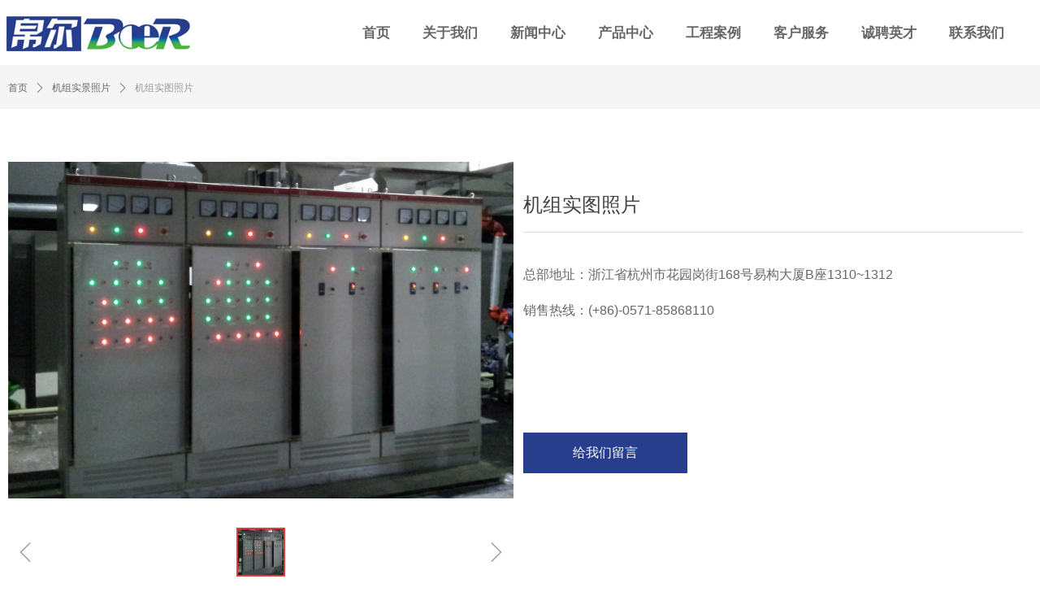

--- FILE ---
content_type: text/css
request_url: https://img.wanwang.xin/pubsf/10336/10336645/css/1133605_Pc_zh-CN.css?preventCdnCacheSeed=ecfe716bac724389a8327b05c6783af4
body_size: 3832
content:
.tem_45_30 {position: relative;}.tem_45_30 .fullcolumn-outer {background-color: rgb(255, 255, 255);background-image: none;background-position: 50% 50%;background-repeat: repeat;background: -moz-linear-gradient(top, none, none);background: -o-linear-gradient(top, none, none);background: linear-gradient(top, none, none);background: -webkit-gradient(linear, left top, left bottom, from(none), to(none));background-size: auto;position: absolute;top: 0px;bottom: 0px;z-index: -1;}.tem_45_30 .fullcolumn-inner {background-color: transparent;background-image: none;background-repeat: repeat;background-position: 50% 50%;background: -moz-linear-gradient(top, none, none);background: -o-linear-gradient(top, none, none);background: linear-gradient(top, none, none);background: -webkit-gradient(linear, left top, left bottom, from(none), to(none));position: relative;margin: 0 auto;width: 100%;height: 100%;}.smartFixed .tem_45_30 .fullcolumn-outer {left: 0 !important;}/*.tem_62_43 {overflow: hidden !important;}*/.tem_62_43 .w-image-box {text-align: center;border-top: 0px solid #fff;border-right: 0px solid #fff;border-bottom: 0px solid #fff;border-left: 0px solid #fff;border-radius: 1px;-webkit-opacity: 1;-moz-opacity: 1;-ms-opacity: 1;opacity: 1;filter: alpha(opacity=100);-moz-box-shadow: 0 0 0 transparent;-webkit-box-shadow: 0 0 0 transparent;-ms-box-shadow: 0 0 0 transparent;-o-box-shadow: 0 0 0 transparent;box-shadow: 0 0 0 transparent;box-sizing: border-box;overflow: hidden;width: 100%;height: 100%;}.tem_62_43 .w-image-box img {border: 0;width: 100%;height: 100%;display: block;/*object-fit: cover;*/}.tem_62_43 .w-image-box .imgCliped {width: 100% !important;height: 100% !important;margin-left: 0 !important;margin-top: 0 !important;}.tem_63_50 * {box-sizing: content-box;}.tem_63_50:after {content: '';display: block;clear: both;zoom: 1;}.tem_63_50 .w-nav {/* reset */margin: 0;padding: 0;float: left;/* border */border-top-width: 0;border-right-width: 0;border-bottom-width: 0;border-left-width: 0;border-top-style: solid;border-right-style: solid;border-bottom-style: solid;border-left-style: solid;border-top-color: transparent;border-right-color: transparent;border-bottom-color: transparent;border-left-color: transparent;border-radius: 0;box-shadow: 0 0 0 rgba(0,0,0,0);}.tem_63_50 .w-nav:after {content: '';display: table;clear: both;zoom: 1}.tem_63_50 .w-nav .w-nav-inner {padding: 0;padding: 0;position: relative;float: left;list-style: none;height: 80px;line-height: 80px;/* background */background-color: transparent;background-image: none;background-repeat: no-repeat;background-position: 50% 50%;background: -webkit-linear-gradient(none, none);background: -moz-linear-gradient(none, none);background: -ms-linear-gradient(none, none);background: linear-gradient(none, none);background-size: auto;}.tem_63_50 .w-nav .w-nav-inner:first-child {border-top-left-radius: 0;border-bottom-left-radius: 0;}.tem_63_50 .w-nav .w-nav-inner:last-child {border-top-right-radius: 0;border-bottom-right-radius: 0;}.tem_63_50 .w-nav .w-nav-item {padding: 0 20px 0 20px;margin: 0;position: relative;height: 100%;height: 100%;line-height: inherit;}.tem_63_50 .w-nav .w-nav-inner:first-child .w-nav-item {border-top-left-radius: 0;border-bottom-left-radius: 0;}.tem_63_50 .w-nav .w-nav-inner:last-child .w-nav-item {border-top-right-radius: 0;border-bottom-right-radius: 0;}.tem_63_50 .w-nav .w-nav-inner:first-child .w-nav-item .w-nav-item-line {display: none;}.tem_63_50 .w-nav .w-nav-item .w-nav-item-link {/* reset */margin: 0;padding: 0;text-decoration: none;outline: none;display: block;height: 100%;color: #666666;font-weight: bold;font-style: normal;text-decoration: none;text-align: center;white-space: nowrap;overflow: hidden;text-overflow: ellipsis;}.tem_63_50 .w-nav .w-nav-item .w-nav-item-link .w-link-txt {font-family: 'Noto Sans CJK';font-size: 17px;}.tem_63_50 .w-nav .w-nav-item .w-nav-item-link .mw-iconfont {font-size: 17px;}.tem_63_50 .w-nav .w-subnav {/* reset */margin: 0;padding: 0;position: absolute;top: 80px;left: 0;display: none;overflow: hidden;border-top-width: 0;border-right-width: 0;border-bottom-width: 0;border-left-width: 0;border-top-style: none;border-right-style: none;border-bottom-style: none;border-left-style: none;border-top-color: transparent;border-right-color: transparent;border-bottom-color: transparent;border-left-color: transparent;}.tem_63_50 .w-nav .w-subnav.userWidth {width: 120px;}.tem_63_50 .w-nav .w-subnav-item {/* reset */margin: 0;padding: 0;list-style: none;/* background */background-color: rgb(255, 255, 255);background-image: none;background-repeat: no-repeat;background-position: 50% 50%;background: -webkit-linear-gradient(none, none);background: -moz-linear-gradient(none, none);background: -ms-linear-gradient(none, none);background: linear-gradient(none, none);background-size: auto;}.tem_63_50 .w-nav .w-subnav-item .w-subnav-link {/* reset */margin: 0;padding: 0 15px;height: 100%;line-height: 50px;outline: none;display: block;white-space: nowrap;overflow: hidden;text-overflow: ellipsis;height: 50px;color: #444444;font-size: 14px;font-weight: normal;font-style: normal;text-decoration: none;text-align: center;}.tem_63_50 .w-nav .w-subnav-item .w-subnav-link .mw-iconfont {font-size: 14px;}.tem_63_50 .w-nav .w-subnav-item .w-subnav-link .w-link-txt {/* height */font-family: 'Noto Sans CJK';}/* hover */.tem_63_50 .w-nav .w-nav-inner:hover {background-color: transparent;background-image: url(//nwzimg.wezhan.cn/contents/sitefiles2067/10336645/images/49568231.png);background-repeat: no-repeat;background-position: 50% 100%;background: -webkit-linear-gradient(none, none);background: -moz-linear-gradient(none, none);background: -ms-linear-gradient(none, none);background: linear-gradient(none, none);background-size: auto;}.tem_63_50 .w-nav .w-nav-inner:hover .w-nav-item-link {color: #273e8c;font-weight: bold;font-style: normal;text-decoration: none;text-align: center;}/* subnav-hover */.tem_63_50 .w-subnav .w-subnav-item:hover {background-color: rgb(39, 62, 140);background-image: none;background-repeat: no-repeat;background-position: 50% 50%;background: -webkit-linear-gradient(none, none);background: -moz-linear-gradient(none, none);background: -ms-linear-gradient(none, none);background: linear-gradient(none, none);background-size: auto;}.tem_63_50 .w-nav .w-subnav-item:hover .w-subnav-link:hover {color: #fff;font-weight: 400;font-style: normal;text-decoration: none;text-align: center;}/* current */.tem_63_50 .w-nav .w-nav-item.current {background-color: transparent;background-image: url(//nwzimg.wezhan.cn/contents/sitefiles2067/10336645/images/49568231.png);background-repeat: no-repeat;background-position: 50% 100%;background: -webkit-linear-gradient(none, none);background: -moz-linear-gradient(none, none);background: -ms-linear-gradient(none, none);background: linear-gradient(none, none);background-size: auto;}.tem_63_50 .w-nav .w-nav-item.current .w-nav-item-link {color: #273e8c;font-weight: bold;font-style: normal;text-decoration: none;text-align: center;}/* current */.tem_63_50 .w-nav .w-subnav-item.current {background-color: rgb(39, 62, 140);background-image: none;background-repeat: no-repeat;background-position: 50% 50%;background: -webkit-linear-gradient(none, none);background: -moz-linear-gradient(none, none);background: -ms-linear-gradient(none, none);background: linear-gradient(none, none);background-size: auto;}.tem_63_50 .w-nav .w-subnav-item.current .w-subnav-link {color: #fff;font-weight: 400;font-style: normal;text-decoration: none;text-align: center;}.tem_64_12 {position: relative;}.tem_64_12 .fullcolumn-outer {background-color: rgb(0, 0, 0);background-image: none;background-position: 50% 50%;background-repeat: no-repeat;background: -moz-linear-gradient(top, none, none);background: -o-linear-gradient(top, none, none);background: linear-gradient(top, none, none);background: -webkit-gradient(linear, left top, left bottom, from(none), to(none));background-size: auto;position: absolute;top: 0px;bottom: 0px;z-index: -1;}.tem_64_12 .fullcolumn-inner {background-color: transparent;background-image: none;background-repeat: repeat;background-position: 50% 50%;background: -moz-linear-gradient(top, none, none);background: -o-linear-gradient(top, none, none);background: linear-gradient(top, none, none);background: -webkit-gradient(linear, left top, left bottom, from(none), to(none));position: relative;margin: 0 auto;width: 100%;height: 100%;}.smartFixed .tem_64_12 .fullcolumn-outer {left: 0 !important;}.tem_65_12 > .w-container {border-radius: 0px;-webkit-border-radius: 0px;-moz-border-radius: 0px;border-right: 0 none transparent;border-top: 0 none transparent;border-bottom: 0 none transparent;border-left: 0 none transparent;border-radius: 0px;background-color: rgba(0, 0, 0, 0);background-image: none;background-repeat: repeat;background-position: 0 0;background: -moz-linear-gradient(top, none, none);background: -o-linear-gradient(top, none, none);background: -ms-linear-gradient(top, none,none);background: linear-gradient(top, none, none);background: -webkit-gradient(linear, left top, left bottom, from(none), to(none));background-size: auto;/*-box-shadow-*/-moz-box-shadow: 0 0 0 transparent;-webkit-box-shadow: 0 0 0 transparent;-ms-box-shadow: 0 0 0 transparent;-o-box-shadow: 0 0 0 transparent;box-shadow: 0 0 0 transparent;position: absolute;left: 0px;top: 0px;bottom: 0px;right: 0px;}.tem_65_12 > .w-container > div {width: 100%;height: 100%;position: relative;}.tem_66_12 {color: inherit;}.tem_66_12 h1, .tem_66_12 h2, .tem_66_12 h3, .tem_66_12 h4, .tem_66_12 h5, .tem_66_12 h6 {font-weight: normal;line-height: 1.2;}.tem_66_12 h2 {font-size: 1.5em;font-weight: normal;}.tem_66_12 h1 {font-size: 2em;font-weight: normal;}.tem_66_12 h3 {font-size: 1.17em;font-weight: normal;}.tem_66_12 h4 {font-size: 13px;font-weight: normal;}.tem_66_12 h5 {font-size: 0.83em;font-weight: normal;}.tem_66_12 h6 {font-size: 0.67em;font-weight: normal;}#cke_txtc_tem_66_12 {z-index: 1000001 !important;}.cke_editor_txtc_tem_66_12_dialog .cke_dialog {z-index: 1000001 !important;}.cke_dialog_background_cover {z-index: 100000 !important;}.hidden-border {border: transparent 1px dotted;}table.cke_show_border,table.cke_show_border > tr > td,table.cke_show_border > tr > th,table.cke_show_border > tbody > tr > td,table.cke_show_border > tbody > tr > th,table.cke_show_border > thead > tr > td,table.cke_show_border > thead > tr > th,table.cke_show_border > tfoot > tr > td,table.cke_show_border > tfoot > tr > th {border: #d3d3d3 1px dotted;}.tem_67_12 .w-line {/*-block-*/display:block;/*-margin-*/margin:0;margin-top: -0;padding:0;/*-top-*/top: 50%;/*-size-*/width:1300px;height:1px;/*-font-*/font-size:0;/*-border-*/border-bottom-width:1px;border-bottom-style:solid;border-bottom-color:#353535;/*-box-shadow-*/-moz-box-shadow:0 0 0 transparent;-webkit-box-shadow:0 0 0 transparent;-ms-box-shadow:0 0 0 transparent;-o-box-shadow:0 0 0 transparent;box-shadow:0 0 0 transparent;}.tem_68_12 * {box-sizing: content-box;}.tem_68_12 .w-nav {/* reset */margin: 0;padding: 0;/* size */width: 500px;height: 30px;/* border */border-top-width: 0;border-right-width: 0;border-bottom-width: 0;border-left-width: 0;border-top-style: solid;border-right-style: solid;border-bottom-style: solid;border-left-style: solid;border-top-color: transparent;border-right-color: transparent;border-bottom-color: transparent;border-left-color: transparent;border-radius: 0;box-shadow: 0 0 0 rgba(0,0,0,0);}.tem_68_12 .w-nav:after {content: '';display: table;clear: both;zoom: 1;}.tem_68_12 .w-nav .w-nav-inner {padding: 0;margin: 0;float: left;list-style: none;width: 23%;height: 30px;line-height: 30px;/* background */background-color: transparent;background-image: none;background-repeat: no-repeat;background-position: 50% 50%;background: -webkit-linear-gradient(none, none);background: -moz-linear-gradient(none, none);background: -ms-linear-gradient(none, none);background: linear-gradient(none, none);background-size: auto;}.tem_68_12 .w-nav .w-nav-item {padding: 0;margin: 0;position: relative;height: 100%;line-height: inherit;}.tem_68_12 .w-nav .w-nav-inner:first-child {border-top-left-radius: 0;border-bottom-left-radius: 0;}.tem_68_12 .w-nav .w-nav-inner:last-child {border-top-right-radius: 0;border-bottom-right-radius: 0;}.tem_68_12 .w-nav .w-nav-inner:first-child .w-nav-item.current {border-top-left-radius: 0;border-bottom-left-radius: 0;}.tem_68_12 .w-nav .w-nav-inner:last-child .w-nav-item.current {border-top-right-radius: 0;border-bottom-right-radius: 0;}.tem_68_12 .w-nav .w-nav-item .w-nav-item-line {padding: 0;margin: 0;display: block;position: absolute;height: 100%;width: 0;top: 0;left: -1px;border-left-width: 1px;border-left-style: none;border-left-color: #EEEEEE;}.tem_68_12 .w-nav .w-nav-inner:first-child .w-nav-item .w-nav-item-line {display: none;}.tem_68_12 .w-nav .w-nav-item .w-nav-item-link {/* reset */margin: 0;padding: 0;text-decoration: none;outline: none;display: block;height: 100%;color: #cccccc;font-weight: normal;font-style: normal;text-decoration: none;text-align: left;white-space: nowrap;overflow: hidden;text-overflow: ellipsis;}.tem_68_12 .w-nav .w-nav-item .w-nav-item-link .w-link-txt {font-family: Tahoma;font-size: 14px;}.tem_68_12 .w-nav .w-nav-item .w-nav-item-link .mw-iconfont {font-size: 14px;}.tem_68_12 .w-nav .w-subnav {/* reset */margin: 0;padding: 0;position: relative;display: none;overflow: hidden;/* background */}.tem_68_12 .w-nav .w-subnav.userWidth {width: 120px;}.tem_68_12 .w-nav .w-subnav-item {/* reset */margin: 0;padding: 0;list-style: none;background-color: transparent;background-image: none;background-repeat: no-repeat;background-position: 50% 50%;background: -webkit-linear-gradient(none, none);background: -moz-linear-gradient(none, none);background: -ms-linear-gradient(none, none);background: linear-gradient(none, none);background-size: auto;}.tem_68_12 .w-nav .w-subnav-item .w-subnav-link {/* reset */margin: 0;padding: 0 15px;height: 100%;line-height: 70px;outline: none;display: block;white-space: nowrap;overflow: hidden;text-overflow: ellipsis;height: 70px;color: #383838;font-size: 12px;font-weight: normal;font-style: normal;text-decoration: none;text-align: center;}.tem_68_12 .w-nav .w-subnav-item .w-subnav-link .w-link-txt {/* height */font-family: Tahoma;}.tem_68_12 .w-nav .w-subnav-item .w-subnav-link .mw-iconfont{font-size:12px;}/* hover */.tem_68_12 .w-nav .w-nav-inner:hover {background-color: transparent;background-image: none;background-repeat: no-repeat;background-position: 50% 50%;background: -webkit-linear-gradient(none, none);background: -moz-linear-gradient(none, none);background: -ms-linear-gradient(none, none);background: linear-gradient(none, none);background-size: auto;}.tem_68_12 .w-nav .w-nav-inner:hover .w-nav-item-link {color: #288aff;font-weight: 400;font-style: normal;text-decoration: none;}/* subnav-hover */.tem_68_12 .w-subnav .w-subnav-item:hover {background-color: transparent;background-image: none;background-repeat: no-repeat;background-position: 50% 50%;background: -webkit-linear-gradient(none, none);background: -moz-linear-gradient(none, none);background: -ms-linear-gradient(none, none);background: linear-gradient(none, none);background-size: auto;}.tem_68_12 .w-nav .w-subnav-item:hover .w-subnav-link:hover {color: #059FE9;font-weight: 400;font-style: normal;text-decoration: none;}/* current */.tem_68_12 .w-nav .w-nav-item.current {background-color: transparent;background-image: none;background-repeat: no-repeat;background-position: 50% 50%;background: -webkit-linear-gradient(none, none);background: -moz-linear-gradient(none, none);background: -ms-linear-gradient(none, none);background: linear-gradient(none, none);background-size: auto;}.tem_68_12 .w-nav .w-nav-item.current .w-nav-item-link {color: #288aff;font-weight: 400;font-style: normal;text-decoration: none;}/* current */.tem_68_12 .w-nav .w-subnav-item.current {background-color: transparent;background-image: none;background-repeat: no-repeat;background-position: 50% 50%;background: -webkit-linear-gradient(none, none);background: -moz-linear-gradient(none, none);background: -ms-linear-gradient(none, none);background: linear-gradient(none, none);background-size: auto;}.tem_68_12 .w-nav .w-subnav-item.current .w-subnav-link {color: #059FE9;font-weight: 400;font-style: normal;text-decoration: none;}.tem_69_12 .w-line {/*-block-*/display:block;/*-margin-*/margin:0;margin-top: -0;padding:0;/*-top-*/top: 50%;/*-size-*/width:1300px;height:1px;/*-font-*/font-size:0;/*-border-*/border-bottom-width:1px;border-bottom-style:solid;border-bottom-color:#353535;/*-box-shadow-*/-moz-box-shadow:0 0 0 transparent;-webkit-box-shadow:0 0 0 transparent;-ms-box-shadow:0 0 0 transparent;-o-box-shadow:0 0 0 transparent;box-shadow:0 0 0 transparent;}.tem_71_12 {color: inherit;}.tem_71_12 h1, .tem_71_12 h2, .tem_71_12 h3, .tem_71_12 h4, .tem_71_12 h5, .tem_71_12 h6 {font-weight: normal;line-height: 1.2;}.tem_71_12 h2 {font-size: 1.5em;font-weight: normal;}.tem_71_12 h1 {font-size: 2em;font-weight: normal;}.tem_71_12 h3 {font-size: 1.17em;font-weight: normal;}.tem_71_12 h4 {font-size: 13px;font-weight: normal;}.tem_71_12 h5 {font-size: 0.83em;font-weight: normal;}.tem_71_12 h6 {font-size: 0.67em;font-weight: normal;}#cke_txtc_tem_71_12 {z-index: 1000001 !important;}.cke_editor_txtc_tem_71_12_dialog .cke_dialog {z-index: 1000001 !important;}.cke_dialog_background_cover {z-index: 100000 !important;}.hidden-border {border: transparent 1px dotted;}table.cke_show_border,table.cke_show_border > tr > td,table.cke_show_border > tr > th,table.cke_show_border > tbody > tr > td,table.cke_show_border > tbody > tr > th,table.cke_show_border > thead > tr > td,table.cke_show_border > thead > tr > th,table.cke_show_border > tfoot > tr > td,table.cke_show_border > tfoot > tr > th {border: #d3d3d3 1px dotted;}.tem_75_12 > .w-container {border-radius: 0px;-webkit-border-radius: 0px;-moz-border-radius: 0px;border-right: 0 none transparent;border-top: 0 none transparent;border-bottom: 0 none transparent;border-left: 0 none transparent;border-radius: 0px;background-color: rgba(0, 0, 0, 0);background-image: none;background-repeat: repeat;background-position: 0 0;background: -moz-linear-gradient(top, none, none);background: -o-linear-gradient(top, none, none);background: -ms-linear-gradient(top, none,none);background: linear-gradient(top, none, none);background: -webkit-gradient(linear, left top, left bottom, from(none), to(none));background-size: auto;/*-box-shadow-*/-moz-box-shadow: 0 0 0 transparent;-webkit-box-shadow: 0 0 0 transparent;-ms-box-shadow: 0 0 0 transparent;-o-box-shadow: 0 0 0 transparent;box-shadow: 0 0 0 transparent;position: absolute;left: 0px;top: 0px;bottom: 0px;right: 0px;}.tem_75_12 > .w-container > div {width: 100%;height: 100%;position: relative;}/*.tem_76_12 {overflow: hidden !important;}*/.tem_76_12 .w-image-box {text-align: center;border-top: 0px solid #fff;border-right: 0px solid #fff;border-bottom: 0px solid #fff;border-left: 0px solid #fff;border-radius: 1px;-webkit-opacity: 1;-moz-opacity: 1;-ms-opacity: 1;opacity: 1;filter: alpha(opacity=100);-moz-box-shadow: 0 0 0 transparent;-webkit-box-shadow: 0 0 0 transparent;-ms-box-shadow: 0 0 0 transparent;-o-box-shadow: 0 0 0 transparent;box-shadow: 0 0 0 transparent;box-sizing: border-box;overflow: hidden;width: 100%;height: 100%;}.tem_76_12 .w-image-box img {border: 0;width: 100%;height: 100%;display: block;/*object-fit: cover;*/}.tem_76_12 .w-image-box .imgCliped {width: 100% !important;height: 100% !important;margin-left: 0 !important;margin-top: 0 !important;}.tem_77_12 {color: inherit;}.tem_77_12 h1, .tem_77_12 h2, .tem_77_12 h3, .tem_77_12 h4, .tem_77_12 h5, .tem_77_12 h6 {font-weight: normal;line-height: 1.2;}.tem_77_12 h2 {font-size: 1.5em;font-weight: normal;}.tem_77_12 h1 {font-size: 2em;font-weight: normal;}.tem_77_12 h3 {font-size: 1.17em;font-weight: normal;}.tem_77_12 h4 {font-size: 13px;font-weight: normal;}.tem_77_12 h5 {font-size: 0.83em;font-weight: normal;}.tem_77_12 h6 {font-size: 0.67em;font-weight: normal;}#cke_txtc_tem_77_12 {z-index: 1000001 !important;}.cke_editor_txtc_tem_77_12_dialog .cke_dialog {z-index: 1000001 !important;}.cke_dialog_background_cover {z-index: 100000 !important;}.hidden-border {border: transparent 1px dotted;}table.cke_show_border,table.cke_show_border > tr > td,table.cke_show_border > tr > th,table.cke_show_border > tbody > tr > td,table.cke_show_border > tbody > tr > th,table.cke_show_border > thead > tr > td,table.cke_show_border > thead > tr > th,table.cke_show_border > tfoot > tr > td,table.cke_show_border > tfoot > tr > th {border: #d3d3d3 1px dotted;}.tem_26_18 {position: relative;}.tem_26_18 .fullcolumn-outer {background-color: #F5F5F5;background-image: none;background-position: 50% 50%;background-repeat: repeat;background: -moz-linear-gradient(top, none, none);background: -o-linear-gradient(top, none, none);background: linear-gradient(top, none, none);background: -webkit-gradient(linear, left top, left bottom, from(none), to(none));background-size: auto;position: absolute;top: 0px;bottom: 0px;z-index: -1;}.tem_26_18 .fullcolumn-inner {background-color: transparent;background-image: none;background-repeat: repeat;background-position: 50% 50%;background: -moz-linear-gradient(top, none, none);background: -o-linear-gradient(top, none, none);background: linear-gradient(top, none, none);background: -webkit-gradient(linear, left top, left bottom, from(none), to(none));position: relative;margin: 0 auto;width: 100%;height: 100%;}.smartFixed .tem_26_18 .fullcolumn-outer {left: 0 !important;}.tem_27_26 .w-crumbs {/*-padding-*/padding: 0;margin: 0;/*-size-*/width: 100%;height: auto;line-height: 34px;/*-font-*/text-align: left;/*-font-*/font-size: 12px;color: #999;font-family: 'Noto Sans CJK';font-weight: normal;font-style: normal;text-decoration: none;word-wrap: break-word;word-break: break-all;background-color: transparent;background-image: none;background-repeat: repeat;background-position: 0 0;background: -moz-linear-gradient(top, none, none);background: -o-linear-gradient(top, none, none);background: -ms-linear-gradient(top, none,none);background: linear-gradient(top, none, none);background: -webkit-gradient(linear, left top, left bottom, from(none), to(none));background-size: auto;}.tem_27_26 .w-crumbs:before {content: '';padding: 0 5px;}.tem_27_26 .w-crumbs .w-crumbs-item {/*-padding-*/padding: 0;margin: 0;/*-display-*/display: inline-block;/*-font-*/font-family: 'Noto Sans CJK';font-size: 12px;color: #666;font-weight: normal;font-style: normal;text-decoration: none;word-wrap: break-word;word-break: break-all;outline: none;}.tem_27_26 .w-crumbs .w-crumbs-item:hover {/*-font-*/color: #273e8c;font-weight: normal;font-style: normal;text-decoration: none;}.tem_27_26 .w-crumbs .w-arrowicon {/*-padding-*/padding: 0;margin: 0 3px;/*-display-*/display: inline;/*-font-*/font-size: 12px;color: #666;}.tem_27_26 .w-crumbs .w-arrowicon.w-icon-hide {display: none;}.tem_28_34 > .w-slider {/*-padding-*/padding: 0;margin: 0 auto;/*-position-*/position: relative;top: 0px;left: 0px;/*-size-*/width: 622px;height: 546px;/*-border-radius-*/border-radius: 0;-webkit-border-radius: 0;-moz-border-radius: 0;/*-border-*/border-top-width: 1px;border-top-style: solid;border-top-color: #DDD;border-right-width: 1px;border-right-style: solid;border-right-color: #DDD;border-bottom-width: 1px;border-bottom-style: solid;border-bottom-color: #DDD;border-left-width: 1px;border-left-style: solid;border-left-color: #DDD;/*-box-shadow-*/-moz-box-shadow: 0 0 0 transparent;-webkit-box-shadow: 0 0 0 transparent;-ms-box-shadow: 0 0 0 transparent;-o-box-shadow: 0 0 0 transparent;box-shadow: 0 0 0 transparent;cursor: default;/*-overflow-*/overflow: hidden;visibility: hidden;}.tem_28_34 .w-slider:last-child {/*-size-*/width: 622px;height: 546px;}.tem_28_34 .w-slider:last-child .w-bigimglist {/*-size-*/width: 622px;height: 466px;/*-position-*/position: relative;top: 0px;left: 0px;overflow: hidden;cursor: default;}.tem_28_34 .w-slider:last-child .w-bigimglist .w-imglink {display: block;width: 100%;height: 100%;/* background */background-image: none;background-repeat: no-repeat;background-position: 0 0;background: -moz-linear-gradient(top, none, none);background: -webkit-gradient(linear, left top, left bottom, from(none), to(none));background: -o-linear-gradient(top, none, none);background: -ms-linear-gradient(top, none,none);background: linear-gradient(top, none, none);}.tem_28_34 .w-slider:last-child .w-bigimglist img {border: none;/*-radius-*/border-top-left-radius: 0;-webkit-border-top-left-radius: 0;-moz-border-top-left-radius: 0;border-top-right-radius: 0;-webkit-border-top-right-radius: 0;-moz-border-top-right-radius: 0;object-fit: cover;}.tem_28_34 .w-slider:last-child .w-thumblist {position: absolute;left: 42px;right: 42px;bottom: 0px;width: 538px;/*-size-*/height: 80px;/*-overflow-*/overflow: hidden;}.tem_28_34 .w-slider:last-child .w-thumblist .w-thumb-item {/*-position-*/position: absolute;top: 0;left: 0;/*-size-*/width: 60px;height: 60px;}.tem_28_34 .w-slider:last-child .w-thumblist .w-thumbpic {/*-position-*/position: absolute;top: 0;left: 0;/*-size-*/width: 100%;height: 100%;/*-border-*/border: none;}.tem_28_34 .w-slider:last-child .w-thumblist .w-thumbpic:hover {cursor: pointer;}.tem_28_34 .w-slider:last-child .w-thumblist .w-thumbitem-in {/*-position-*/position: absolute;top: 0;right: 0;bottom: 0;left: 0;/*-size-*/width: 60px;height: 60px;}.tem_28_34 .w-slider:last-child .w-thumblist .w-thumb-item.w-thumb-itemav .w-thumbitem-current {/*-position-*/position: absolute;top: 0;right: 0;bottom: 0;left: 0;/*-border-*/border: 2px #E43939 solid;}.tem_28_34 .w-slider:last-child .w-point-left, .tem_28_34 .w-slider .w-point-right {/*-display-*/display: block;/*-position-*/position: absolute;bottom: 0;/*-size-*/width: 42px;line-height: 42px;height: 80px;cursor: pointer;overflow: hidden;}.tem_28_34 .w-slider:last-child .w-point-left {/*-position-*/left: 0;}.tem_28_34 .w-slider:last-child .w-point-right {/*-position-*/right: 0;}.tem_28_34 .w-slider:last-child .w-point-left .w-itemicon, .tem_28_34 .w-slider:last-child .w-point-right .w-itemicon {/*-font-*/color: #333;font-size: 42px;line-height: 80px;/*-filter-*/filter: alpha(opacity=50);-moz-opacity: .5;-webkit-opacity: .5;-ms-opacity: .5;-o-opacity: .5;opacity: .5;/*-transition-*/-webkit-transition: all 200ms linear;-moz-transition: all 200ms linear;-o-transition: all 200ms linear;-ms-transition: all 200ms linear;transition: all 200ms linear;}.tem_28_34 .w-slider:last-child .w-point-left .w-itemicon:hover, .tem_28_34 .w-slider:last-child .w-point-right .w-itemicon:hover {filter: alpha(opacity=100);-moz-opacity: 1;-webkit-opacity: 1;-ms-opacity: 1;-o-opacity: 1;opacity: 1;}div.zoomDiv {z-index: 99999999999;position: absolute;top: 0px;left: 0px;width: 200px;height: 200px;background: #ffffff;border: 1px solid #CCCCCC;display: none;text-align: center;overflow: hidden;}div.zoomMask {position: absolute;background: url("/Content/images/mask.png") repeat scroll 0 0 transparent;cursor: move;z-index: 99999999999;}.jqueryzoomdiv {z-index: 100;position: absolute;top: 1px;left: 0px;width: 400px;height: 400px;background: url(/plugins/designer/content/css/images/Product/loading.gif) #fff no-repeat center center;border: 1px solid #e4e4e4;display: none;text-align: center;overflow: hidden;}.jqueryzoomdiv .bigimg {width: 800px;height: 800px;}.jqueryzoomPup {z-index: 10;visibility: hidden;position: absolute;top: 0px;left: 0px;width: 50px;height: 50px;border: 1px solid #aaa;background: #FEDE4F 50% top no-repeat;opacity: 0.5;-moz-opacity: 0.5;-khtml-opacity: 0.5;filter: alpha(Opacity=50);cursor: move;}.tem_29_46 .w-title {/*-padding-*/padding: 0;margin: 0;/*-size-*/width: 100%;height: auto;/*-font-*/font-family: 'Noto Sans CJK';color: #404040;font-size: 24px;font-weight: normal;font-style: normal;text-decoration: none;text-align: left;line-height: 34px;word-wrap: break-word;word-break: normal;}.tem_30_6 .w-line {/*-block-*/display:block;/*-margin-*/margin:0;margin-top: -0;padding:0;/*-top-*/top: 50%;/*-size-*/width:615px;height:1px;/*-font-*/font-size:0;/*-border-*/border-bottom-width:1px;border-bottom-style:solid;border-bottom-color:rgba(221,221,221,1);/*-box-shadow-*/-moz-box-shadow:0 0 0 transparent;-webkit-box-shadow:0 0 0 transparent;-ms-box-shadow:0 0 0 transparent;-o-box-shadow:0 0 0 transparent;box-shadow:0 0 0 transparent;}.tem_31_1 {color: #000000;}.tem_31_1 h1, .tem_31_1 h2, .tem_31_1 h3, .tem_31_1 h4, .tem_31_1 h5, .tem_31_1 h6 {font-weight: normal;line-height: 1.2;}.tem_31_1 h2 {font-size: 1.5em;font-weight: normal;}.tem_31_1 h1 {font-size: 2em;font-weight: normal;}.tem_31_1 h3 {font-size: 1.17em;font-weight: normal;}.tem_31_1 h4 {font-size: 13px;font-weight: normal;}.tem_31_1 h5 {font-size: 0.83em;font-weight: normal;}.tem_31_1 h6 {font-size: 0.67em;font-weight: normal;}#cke_txtc_tem_31_1 {z-index: 1000001 !important;}.cke_editor_txtc_tem_31_1_dialog .cke_dialog {z-index: 1000001 !important;}.cke_dialog_background_cover {z-index: 100000 !important;}.hidden-border {border: transparent 1px dotted;}table.cke_show_border,table.cke_show_border > tr > td,table.cke_show_border > tr > th,table.cke_show_border > tbody > tr > td,table.cke_show_border > tbody > tr > th,table.cke_show_border > thead > tr > td,table.cke_show_border > thead > tr > th,table.cke_show_border > tfoot > tr > td,table.cke_show_border > tfoot > tr > th {border: #d3d3d3 1px dotted;}.tem_32_16 .w-button {display: block;margin: 0;padding: 0;border-top: 0px solid #37484F;border-right: 0px solid #37484F;border-bottom: 0px solid #37484F;border-left: 0px solid #37484F;border-radius: 0;background-color: rgb(39, 62, 140);background-image: none;background-repeat: no-repeat;background-position: 50% 50%;background-size: auto;background: linear-gradient(none, none);box-shadow: 0 0 0 transparent;/*-font-*/font-style: normal;text-align: center;text-decoration: none;cursor: pointer;outline: none;vertical-align: middle;position: relative;z-index: 1;transition: all 300ms ease-in-out;}.tem_32_16 .w-button:hover {border-color: #3F51B5;background-color: rgb(74, 178, 62);background-image: none;background-repeat: no-repeat;background-position: 50% 50%;background: linear-gradient(none, none);/*-box-shadow-*/-moz-box-shadow: 0 0 0 transparent;-webkit-box-shadow: 0 0 0 transparent;box-shadow: 0 0 0 transparent;}.tem_32_16 .w-button:hover .w-button-text {color: #ffffff;font-weight: 400;font-size: 16px;font-style: normal;text-decoration: none;}.tem_32_16 .w-button:hover .w-button-icon {color: #ffffff;font-size: 16px;font-weight: 400;}.tem_32_16 .w-button-position {display: block;padding: 0 5px;height: 100%;}.tem_32_16 .w-button-position .w-button-position-inner{height:100%;}.tem_32_16 .w-button .w-button-icon {display: inline-block;height: 100%;margin-right: 3px;font-size: 16px;color: #ffffff;font-weight: 400;font-style: normal;text-decoration: none;vertical-align: top;}.tem_32_16 .w-button .w-button-icon.w-icon-hide {display: none;}.tem_32_16 .w-button .w-button-text {display: inline-block;width: 100%;height: 100%;font-family: 'Noto Sans CJK';font-size: 16px;color: #ffffff;font-weight: 400;text-decoration: none;font-style: normal;vertical-align: top;*vertical-align: middle;transition: color .3s;}.tem_32_16 .w-button .w-button-text span:focus {outline: none;}.tem_32_16 .hover-effect[data-effect-name="shutter-out-vertical"]:hover,.tem_32_16 .hover-effect[data-effect-name="shutter-out-horizontal"]:hover,.tem_32_16 .hover-effect[data-effect-name="rectangle-out"]:hover,.tem_32_16 .hover-effect[data-effect-name="sweep-to-right"]:hover {background-color: rgb(39, 62, 140);background-image: none;background-repeat: no-repeat;background-position: 50% 50%;background-size: auto;background: linear-gradient(none, none);}.tem_32_16 .hover-effect:hover::before {background-color: rgb(74, 178, 62);background-image: none;background-repeat: no-repeat;background-position: 50% 50%;background: linear-gradient(none, none);}.tem_32_16 .hover-effect[data-effect-name="underline-from-center"]:hover::before {background: #3F51B5 !important;}.tem_32_16 .hover-effect[data-effect-name="overline-from-center"]:hover::before {background: #3F51B5 !important;}.tem_33_22 {color: #000000;}.tem_33_22 h1, .tem_33_22 h2, .tem_33_22 h3, .tem_33_22 h4, .tem_33_22 h5, .tem_33_22 h6 {font-weight: normal;line-height: 1.2;}.tem_33_22 h2 {font-size: 1.5em;font-weight: normal;}.tem_33_22 h1 {font-size: 2em;font-weight: normal;}.tem_33_22 h3 {font-size: 1.17em;font-weight: normal;}.tem_33_22 h4 {font-size: 13px;font-weight: normal;}.tem_33_22 h5 {font-size: 0.83em;font-weight: normal;}.tem_33_22 h6 {font-size: 0.67em;font-weight: normal;}#cke_txtc_tem_33_22 {z-index: 1000001 !important;}.cke_editor_txtc_tem_33_22_dialog .cke_dialog {z-index: 1000001 !important;}.cke_dialog_background_cover {z-index: 100000 !important;}.hidden-border {border: transparent 1px dotted;}table.cke_show_border,table.cke_show_border > tr > td,table.cke_show_border > tr > th,table.cke_show_border > tbody > tr > td,table.cke_show_border > tbody > tr > th,table.cke_show_border > thead > tr > td,table.cke_show_border > thead > tr > th,table.cke_show_border > tfoot > tr > td,table.cke_show_border > tfoot > tr > th {border: #d3d3d3 1px dotted;}.tem_34_36 .w-line {/*-block-*/display:block;/*-margin-*/margin:0;margin-top: -0;padding:0;/*-top-*/top: 50%;/*-size-*/width:1300px;height:1px;/*-font-*/font-size:0;/*-border-*/border-bottom-width:1px;border-bottom-style:solid;border-bottom-color:rgba(221,221,221,1);/*-box-shadow-*/-moz-box-shadow:0 0 0 transparent;-webkit-box-shadow:0 0 0 transparent;-ms-box-shadow:0 0 0 transparent;-o-box-shadow:0 0 0 transparent;box-shadow:0 0 0 transparent;}.tem_35_10 .w-detail{/*-padding-*/padding:0;margin:0;/*-size-*/width:100%;height:auto;/*-font-*/font-family:Tahoma;color:#404040;font-size:14px;font-weight:normal;font-style:normal;text-decoration:none;text-align:left;line-height:24px;word-wrap:break-word;word-break:normal;}.tem_35_10 .w-detail img {max-width: 100% !important;height: auto !important;}.tem_35_10 .w-detailcontent {text-align: center;}.tem_35_10 .pagination {margin-top: 16px;display: inline-block;text-align: center;color: #666;font-size: 12px;}.tem_35_10 .pagination .page, .tem_35_10 .pagination .other_page {margin-right: 5px;display: inline-block;border: 1px #DDDDDD solid;border-radius: 3px;background-color: #FFF;padding: 9px 12px;color: #666;font-size: 12px;}.tem_35_10 .pagination .page:hover, .tem_35_10 .pagination .other_page:hover {background-color: #EEEEEE;cursor: pointer;}.tem_35_10 .pagination .current_page {margin: 0 11px 0 5px;color: #404040;}.tem_35_10 .pagination .page.hover {background-color: #EEEEEE;color: #404040;}